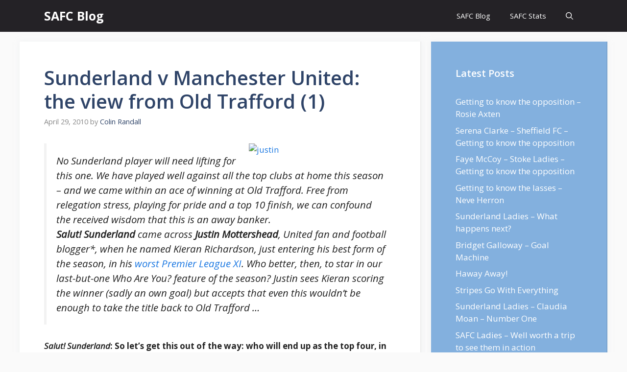

--- FILE ---
content_type: text/html; charset=UTF-8
request_url: https://safc.blog/2010/04/sunderland-v-manchester-united-the-view-from-old-trafford-1/
body_size: 21894
content:
<!DOCTYPE html>
<html lang="en-GB" prefix="og: https://ogp.me/ns#">
<head>
	<meta charset="UTF-8">
		<style>img:is([sizes="auto" i], [sizes^="auto," i]) { contain-intrinsic-size: 3000px 1500px }</style>
	<meta name="viewport" content="width=device-width, initial-scale=1">
<!-- Search Engine Optimization by Rank Math PRO - https://rankmath.com/ -->
<title>Sunderland v Manchester United: the view from Old Trafford (1) - SAFC Blog</title>
<meta name="description" content="Salut! Sunderland: So let&#039;s get this out of the way: who will end up as the top four, in order, and - somewhat easier now than when the question was posed -"/>
<meta name="robots" content="follow, index, max-snippet:-1, max-video-preview:-1, max-image-preview:large"/>
<link rel="canonical" href="https://safc.blog/2010/04/sunderland-v-manchester-united-the-view-from-old-trafford-1/" />
<meta property="og:locale" content="en_GB" />
<meta property="og:type" content="article" />
<meta property="og:title" content="Sunderland v Manchester United: the view from Old Trafford (1) - SAFC Blog" />
<meta property="og:description" content="Salut! Sunderland: So let&#039;s get this out of the way: who will end up as the top four, in order, and - somewhat easier now than when the question was posed -" />
<meta property="og:url" content="https://safc.blog/2010/04/sunderland-v-manchester-united-the-view-from-old-trafford-1/" />
<meta property="og:site_name" content="SAFC Blog" />
<meta property="article:tag" content="Chelsea" />
<meta property="article:tag" content="Kieran Richardson" />
<meta property="article:tag" content="Manchester United" />
<meta property="article:tag" content="SAFC" />
<meta property="article:tag" content="Sunderland" />
<meta property="article:section" content="Content" />
<meta property="og:image" content="https://safc.blog/wp-content/uploads/2020/01/safc-blog-header.jpg" />
<meta property="og:image:secure_url" content="https://safc.blog/wp-content/uploads/2020/01/safc-blog-header.jpg" />
<meta property="og:image:width" content="650" />
<meta property="og:image:height" content="433" />
<meta property="og:image:alt" content="SAFC Blog" />
<meta property="og:image:type" content="image/jpeg" />
<meta property="article:published_time" content="2010-04-29T11:45:10+01:00" />
<meta name="twitter:card" content="summary_large_image" />
<meta name="twitter:title" content="Sunderland v Manchester United: the view from Old Trafford (1) - SAFC Blog" />
<meta name="twitter:description" content="Salut! Sunderland: So let&#039;s get this out of the way: who will end up as the top four, in order, and - somewhat easier now than when the question was posed -" />
<meta name="twitter:image" content="https://safc.blog/wp-content/uploads/2020/01/safc-blog-header.jpg" />
<meta name="twitter:label1" content="Written by" />
<meta name="twitter:data1" content="Colin Randall" />
<meta name="twitter:label2" content="Time to read" />
<meta name="twitter:data2" content="6 minutes" />
<script type="application/ld+json" class="rank-math-schema-pro">{"@context":"https://schema.org","@graph":[{"@type":"Organization","@id":"https://safc.blog/#organization","name":"SAFC Blog","url":"https://safc.blog"},{"@type":"WebSite","@id":"https://safc.blog/#website","url":"https://safc.blog","name":"SAFC Blog","publisher":{"@id":"https://safc.blog/#organization"},"inLanguage":"en-GB"},{"@type":"ImageObject","@id":"http://salutsunderland.FootballUNITED.com/files/2010/04/justin-300x225.jpg","url":"http://salutsunderland.FootballUNITED.com/files/2010/04/justin-300x225.jpg","width":"200","height":"200","inLanguage":"en-GB"},{"@type":"BreadcrumbList","@id":"https://safc.blog/2010/04/sunderland-v-manchester-united-the-view-from-old-trafford-1/#breadcrumb","itemListElement":[{"@type":"ListItem","position":"1","item":{"@id":"https://safc.blog","name":"Home"}},{"@type":"ListItem","position":"2","item":{"@id":"https://safc.blog/content/","name":"Content"}},{"@type":"ListItem","position":"3","item":{"@id":"https://safc.blog/2010/04/sunderland-v-manchester-united-the-view-from-old-trafford-1/","name":"Sunderland v Manchester United: the view from Old Trafford (1)"}}]},{"@type":"WebPage","@id":"https://safc.blog/2010/04/sunderland-v-manchester-united-the-view-from-old-trafford-1/#webpage","url":"https://safc.blog/2010/04/sunderland-v-manchester-united-the-view-from-old-trafford-1/","name":"Sunderland v Manchester United: the view from Old Trafford (1) - SAFC Blog","datePublished":"2010-04-29T11:45:10+01:00","dateModified":"2010-04-29T11:45:10+01:00","isPartOf":{"@id":"https://safc.blog/#website"},"primaryImageOfPage":{"@id":"http://salutsunderland.FootballUNITED.com/files/2010/04/justin-300x225.jpg"},"inLanguage":"en-GB","breadcrumb":{"@id":"https://safc.blog/2010/04/sunderland-v-manchester-united-the-view-from-old-trafford-1/#breadcrumb"}},{"@type":"Person","@id":"https://safc.blog/author/admin/","name":"Colin Randall","url":"https://safc.blog/author/admin/","image":{"@type":"ImageObject","@id":"https://secure.gravatar.com/avatar/3a99c75b663d252f27fe5de6992b561c?s=96&amp;d=mm&amp;r=g","url":"https://secure.gravatar.com/avatar/3a99c75b663d252f27fe5de6992b561c?s=96&amp;d=mm&amp;r=g","caption":"Colin Randall","inLanguage":"en-GB"},"worksFor":{"@id":"https://safc.blog/#organization"}},{"@type":"BlogPosting","headline":"Sunderland v Manchester United: the view from Old Trafford (1) - SAFC Blog","datePublished":"2010-04-29T11:45:10+01:00","dateModified":"2010-04-29T11:45:10+01:00","articleSection":"Content","author":{"@id":"https://safc.blog/author/admin/","name":"Colin Randall"},"publisher":{"@id":"https://safc.blog/#organization"},"description":"Salut! Sunderland: So let&#039;s get this out of the way: who will end up as the top four, in order, and - somewhat easier now than when the question was posed -","name":"Sunderland v Manchester United: the view from Old Trafford (1) - SAFC Blog","@id":"https://safc.blog/2010/04/sunderland-v-manchester-united-the-view-from-old-trafford-1/#richSnippet","isPartOf":{"@id":"https://safc.blog/2010/04/sunderland-v-manchester-united-the-view-from-old-trafford-1/#webpage"},"image":{"@id":"http://salutsunderland.FootballUNITED.com/files/2010/04/justin-300x225.jpg"},"inLanguage":"en-GB","mainEntityOfPage":{"@id":"https://safc.blog/2010/04/sunderland-v-manchester-united-the-view-from-old-trafford-1/#webpage"}}]}</script>
<!-- /Rank Math WordPress SEO plugin -->

<link href='https://fonts.gstatic.com' crossorigin rel='preconnect' />
<link href='https://fonts.googleapis.com' crossorigin rel='preconnect' />
<link rel="alternate" type="application/rss+xml" title="SAFC Blog &raquo; Feed" href="https://safc.blog/feed/" />
<link rel="alternate" type="application/rss+xml" title="SAFC Blog &raquo; Comments Feed" href="https://safc.blog/comments/feed/" />
<link rel="alternate" type="application/rss+xml" title="SAFC Blog &raquo; Sunderland v Manchester United: the view from Old Trafford (1) Comments Feed" href="https://safc.blog/2010/04/sunderland-v-manchester-united-the-view-from-old-trafford-1/feed/" />
<script>
window._wpemojiSettings = {"baseUrl":"https:\/\/s.w.org\/images\/core\/emoji\/15.0.3\/72x72\/","ext":".png","svgUrl":"https:\/\/s.w.org\/images\/core\/emoji\/15.0.3\/svg\/","svgExt":".svg","source":{"concatemoji":"https:\/\/safc.blog\/wp-includes\/js\/wp-emoji-release.min.js?ver=6.7.4"}};
/*! This file is auto-generated */
!function(i,n){var o,s,e;function c(e){try{var t={supportTests:e,timestamp:(new Date).valueOf()};sessionStorage.setItem(o,JSON.stringify(t))}catch(e){}}function p(e,t,n){e.clearRect(0,0,e.canvas.width,e.canvas.height),e.fillText(t,0,0);var t=new Uint32Array(e.getImageData(0,0,e.canvas.width,e.canvas.height).data),r=(e.clearRect(0,0,e.canvas.width,e.canvas.height),e.fillText(n,0,0),new Uint32Array(e.getImageData(0,0,e.canvas.width,e.canvas.height).data));return t.every(function(e,t){return e===r[t]})}function u(e,t,n){switch(t){case"flag":return n(e,"\ud83c\udff3\ufe0f\u200d\u26a7\ufe0f","\ud83c\udff3\ufe0f\u200b\u26a7\ufe0f")?!1:!n(e,"\ud83c\uddfa\ud83c\uddf3","\ud83c\uddfa\u200b\ud83c\uddf3")&&!n(e,"\ud83c\udff4\udb40\udc67\udb40\udc62\udb40\udc65\udb40\udc6e\udb40\udc67\udb40\udc7f","\ud83c\udff4\u200b\udb40\udc67\u200b\udb40\udc62\u200b\udb40\udc65\u200b\udb40\udc6e\u200b\udb40\udc67\u200b\udb40\udc7f");case"emoji":return!n(e,"\ud83d\udc26\u200d\u2b1b","\ud83d\udc26\u200b\u2b1b")}return!1}function f(e,t,n){var r="undefined"!=typeof WorkerGlobalScope&&self instanceof WorkerGlobalScope?new OffscreenCanvas(300,150):i.createElement("canvas"),a=r.getContext("2d",{willReadFrequently:!0}),o=(a.textBaseline="top",a.font="600 32px Arial",{});return e.forEach(function(e){o[e]=t(a,e,n)}),o}function t(e){var t=i.createElement("script");t.src=e,t.defer=!0,i.head.appendChild(t)}"undefined"!=typeof Promise&&(o="wpEmojiSettingsSupports",s=["flag","emoji"],n.supports={everything:!0,everythingExceptFlag:!0},e=new Promise(function(e){i.addEventListener("DOMContentLoaded",e,{once:!0})}),new Promise(function(t){var n=function(){try{var e=JSON.parse(sessionStorage.getItem(o));if("object"==typeof e&&"number"==typeof e.timestamp&&(new Date).valueOf()<e.timestamp+604800&&"object"==typeof e.supportTests)return e.supportTests}catch(e){}return null}();if(!n){if("undefined"!=typeof Worker&&"undefined"!=typeof OffscreenCanvas&&"undefined"!=typeof URL&&URL.createObjectURL&&"undefined"!=typeof Blob)try{var e="postMessage("+f.toString()+"("+[JSON.stringify(s),u.toString(),p.toString()].join(",")+"));",r=new Blob([e],{type:"text/javascript"}),a=new Worker(URL.createObjectURL(r),{name:"wpTestEmojiSupports"});return void(a.onmessage=function(e){c(n=e.data),a.terminate(),t(n)})}catch(e){}c(n=f(s,u,p))}t(n)}).then(function(e){for(var t in e)n.supports[t]=e[t],n.supports.everything=n.supports.everything&&n.supports[t],"flag"!==t&&(n.supports.everythingExceptFlag=n.supports.everythingExceptFlag&&n.supports[t]);n.supports.everythingExceptFlag=n.supports.everythingExceptFlag&&!n.supports.flag,n.DOMReady=!1,n.readyCallback=function(){n.DOMReady=!0}}).then(function(){return e}).then(function(){var e;n.supports.everything||(n.readyCallback(),(e=n.source||{}).concatemoji?t(e.concatemoji):e.wpemoji&&e.twemoji&&(t(e.twemoji),t(e.wpemoji)))}))}((window,document),window._wpemojiSettings);
</script>
<style id='wp-emoji-styles-inline-css'>

	img.wp-smiley, img.emoji {
		display: inline !important;
		border: none !important;
		box-shadow: none !important;
		height: 1em !important;
		width: 1em !important;
		margin: 0 0.07em !important;
		vertical-align: -0.1em !important;
		background: none !important;
		padding: 0 !important;
	}
</style>
<link rel='stylesheet' id='wp-block-library-css' href='https://safc.blog/wp-includes/css/dist/block-library/style.min.css?ver=6.7.4' media='all' />
<style id='classic-theme-styles-inline-css'>
/*! This file is auto-generated */
.wp-block-button__link{color:#fff;background-color:#32373c;border-radius:9999px;box-shadow:none;text-decoration:none;padding:calc(.667em + 2px) calc(1.333em + 2px);font-size:1.125em}.wp-block-file__button{background:#32373c;color:#fff;text-decoration:none}
</style>
<style id='global-styles-inline-css'>
:root{--wp--preset--aspect-ratio--square: 1;--wp--preset--aspect-ratio--4-3: 4/3;--wp--preset--aspect-ratio--3-4: 3/4;--wp--preset--aspect-ratio--3-2: 3/2;--wp--preset--aspect-ratio--2-3: 2/3;--wp--preset--aspect-ratio--16-9: 16/9;--wp--preset--aspect-ratio--9-16: 9/16;--wp--preset--color--black: #000000;--wp--preset--color--cyan-bluish-gray: #abb8c3;--wp--preset--color--white: #ffffff;--wp--preset--color--pale-pink: #f78da7;--wp--preset--color--vivid-red: #cf2e2e;--wp--preset--color--luminous-vivid-orange: #ff6900;--wp--preset--color--luminous-vivid-amber: #fcb900;--wp--preset--color--light-green-cyan: #7bdcb5;--wp--preset--color--vivid-green-cyan: #00d084;--wp--preset--color--pale-cyan-blue: #8ed1fc;--wp--preset--color--vivid-cyan-blue: #0693e3;--wp--preset--color--vivid-purple: #9b51e0;--wp--preset--color--contrast: var(--contrast);--wp--preset--color--contrast-2: var(--contrast-2);--wp--preset--color--contrast-3: var(--contrast-3);--wp--preset--color--base: var(--base);--wp--preset--color--base-2: var(--base-2);--wp--preset--color--base-3: var(--base-3);--wp--preset--color--accent: var(--accent);--wp--preset--color--accent-2: var(--accent-2);--wp--preset--color--accent-hover: var(--accent-hover);--wp--preset--gradient--vivid-cyan-blue-to-vivid-purple: linear-gradient(135deg,rgba(6,147,227,1) 0%,rgb(155,81,224) 100%);--wp--preset--gradient--light-green-cyan-to-vivid-green-cyan: linear-gradient(135deg,rgb(122,220,180) 0%,rgb(0,208,130) 100%);--wp--preset--gradient--luminous-vivid-amber-to-luminous-vivid-orange: linear-gradient(135deg,rgba(252,185,0,1) 0%,rgba(255,105,0,1) 100%);--wp--preset--gradient--luminous-vivid-orange-to-vivid-red: linear-gradient(135deg,rgba(255,105,0,1) 0%,rgb(207,46,46) 100%);--wp--preset--gradient--very-light-gray-to-cyan-bluish-gray: linear-gradient(135deg,rgb(238,238,238) 0%,rgb(169,184,195) 100%);--wp--preset--gradient--cool-to-warm-spectrum: linear-gradient(135deg,rgb(74,234,220) 0%,rgb(151,120,209) 20%,rgb(207,42,186) 40%,rgb(238,44,130) 60%,rgb(251,105,98) 80%,rgb(254,248,76) 100%);--wp--preset--gradient--blush-light-purple: linear-gradient(135deg,rgb(255,206,236) 0%,rgb(152,150,240) 100%);--wp--preset--gradient--blush-bordeaux: linear-gradient(135deg,rgb(254,205,165) 0%,rgb(254,45,45) 50%,rgb(107,0,62) 100%);--wp--preset--gradient--luminous-dusk: linear-gradient(135deg,rgb(255,203,112) 0%,rgb(199,81,192) 50%,rgb(65,88,208) 100%);--wp--preset--gradient--pale-ocean: linear-gradient(135deg,rgb(255,245,203) 0%,rgb(182,227,212) 50%,rgb(51,167,181) 100%);--wp--preset--gradient--electric-grass: linear-gradient(135deg,rgb(202,248,128) 0%,rgb(113,206,126) 100%);--wp--preset--gradient--midnight: linear-gradient(135deg,rgb(2,3,129) 0%,rgb(40,116,252) 100%);--wp--preset--font-size--small: 13px;--wp--preset--font-size--medium: 20px;--wp--preset--font-size--large: 36px;--wp--preset--font-size--x-large: 42px;--wp--preset--spacing--20: 0.44rem;--wp--preset--spacing--30: 0.67rem;--wp--preset--spacing--40: 1rem;--wp--preset--spacing--50: 1.5rem;--wp--preset--spacing--60: 2.25rem;--wp--preset--spacing--70: 3.38rem;--wp--preset--spacing--80: 5.06rem;--wp--preset--shadow--natural: 6px 6px 9px rgba(0, 0, 0, 0.2);--wp--preset--shadow--deep: 12px 12px 50px rgba(0, 0, 0, 0.4);--wp--preset--shadow--sharp: 6px 6px 0px rgba(0, 0, 0, 0.2);--wp--preset--shadow--outlined: 6px 6px 0px -3px rgba(255, 255, 255, 1), 6px 6px rgba(0, 0, 0, 1);--wp--preset--shadow--crisp: 6px 6px 0px rgba(0, 0, 0, 1);}:where(.is-layout-flex){gap: 0.5em;}:where(.is-layout-grid){gap: 0.5em;}body .is-layout-flex{display: flex;}.is-layout-flex{flex-wrap: wrap;align-items: center;}.is-layout-flex > :is(*, div){margin: 0;}body .is-layout-grid{display: grid;}.is-layout-grid > :is(*, div){margin: 0;}:where(.wp-block-columns.is-layout-flex){gap: 2em;}:where(.wp-block-columns.is-layout-grid){gap: 2em;}:where(.wp-block-post-template.is-layout-flex){gap: 1.25em;}:where(.wp-block-post-template.is-layout-grid){gap: 1.25em;}.has-black-color{color: var(--wp--preset--color--black) !important;}.has-cyan-bluish-gray-color{color: var(--wp--preset--color--cyan-bluish-gray) !important;}.has-white-color{color: var(--wp--preset--color--white) !important;}.has-pale-pink-color{color: var(--wp--preset--color--pale-pink) !important;}.has-vivid-red-color{color: var(--wp--preset--color--vivid-red) !important;}.has-luminous-vivid-orange-color{color: var(--wp--preset--color--luminous-vivid-orange) !important;}.has-luminous-vivid-amber-color{color: var(--wp--preset--color--luminous-vivid-amber) !important;}.has-light-green-cyan-color{color: var(--wp--preset--color--light-green-cyan) !important;}.has-vivid-green-cyan-color{color: var(--wp--preset--color--vivid-green-cyan) !important;}.has-pale-cyan-blue-color{color: var(--wp--preset--color--pale-cyan-blue) !important;}.has-vivid-cyan-blue-color{color: var(--wp--preset--color--vivid-cyan-blue) !important;}.has-vivid-purple-color{color: var(--wp--preset--color--vivid-purple) !important;}.has-black-background-color{background-color: var(--wp--preset--color--black) !important;}.has-cyan-bluish-gray-background-color{background-color: var(--wp--preset--color--cyan-bluish-gray) !important;}.has-white-background-color{background-color: var(--wp--preset--color--white) !important;}.has-pale-pink-background-color{background-color: var(--wp--preset--color--pale-pink) !important;}.has-vivid-red-background-color{background-color: var(--wp--preset--color--vivid-red) !important;}.has-luminous-vivid-orange-background-color{background-color: var(--wp--preset--color--luminous-vivid-orange) !important;}.has-luminous-vivid-amber-background-color{background-color: var(--wp--preset--color--luminous-vivid-amber) !important;}.has-light-green-cyan-background-color{background-color: var(--wp--preset--color--light-green-cyan) !important;}.has-vivid-green-cyan-background-color{background-color: var(--wp--preset--color--vivid-green-cyan) !important;}.has-pale-cyan-blue-background-color{background-color: var(--wp--preset--color--pale-cyan-blue) !important;}.has-vivid-cyan-blue-background-color{background-color: var(--wp--preset--color--vivid-cyan-blue) !important;}.has-vivid-purple-background-color{background-color: var(--wp--preset--color--vivid-purple) !important;}.has-black-border-color{border-color: var(--wp--preset--color--black) !important;}.has-cyan-bluish-gray-border-color{border-color: var(--wp--preset--color--cyan-bluish-gray) !important;}.has-white-border-color{border-color: var(--wp--preset--color--white) !important;}.has-pale-pink-border-color{border-color: var(--wp--preset--color--pale-pink) !important;}.has-vivid-red-border-color{border-color: var(--wp--preset--color--vivid-red) !important;}.has-luminous-vivid-orange-border-color{border-color: var(--wp--preset--color--luminous-vivid-orange) !important;}.has-luminous-vivid-amber-border-color{border-color: var(--wp--preset--color--luminous-vivid-amber) !important;}.has-light-green-cyan-border-color{border-color: var(--wp--preset--color--light-green-cyan) !important;}.has-vivid-green-cyan-border-color{border-color: var(--wp--preset--color--vivid-green-cyan) !important;}.has-pale-cyan-blue-border-color{border-color: var(--wp--preset--color--pale-cyan-blue) !important;}.has-vivid-cyan-blue-border-color{border-color: var(--wp--preset--color--vivid-cyan-blue) !important;}.has-vivid-purple-border-color{border-color: var(--wp--preset--color--vivid-purple) !important;}.has-vivid-cyan-blue-to-vivid-purple-gradient-background{background: var(--wp--preset--gradient--vivid-cyan-blue-to-vivid-purple) !important;}.has-light-green-cyan-to-vivid-green-cyan-gradient-background{background: var(--wp--preset--gradient--light-green-cyan-to-vivid-green-cyan) !important;}.has-luminous-vivid-amber-to-luminous-vivid-orange-gradient-background{background: var(--wp--preset--gradient--luminous-vivid-amber-to-luminous-vivid-orange) !important;}.has-luminous-vivid-orange-to-vivid-red-gradient-background{background: var(--wp--preset--gradient--luminous-vivid-orange-to-vivid-red) !important;}.has-very-light-gray-to-cyan-bluish-gray-gradient-background{background: var(--wp--preset--gradient--very-light-gray-to-cyan-bluish-gray) !important;}.has-cool-to-warm-spectrum-gradient-background{background: var(--wp--preset--gradient--cool-to-warm-spectrum) !important;}.has-blush-light-purple-gradient-background{background: var(--wp--preset--gradient--blush-light-purple) !important;}.has-blush-bordeaux-gradient-background{background: var(--wp--preset--gradient--blush-bordeaux) !important;}.has-luminous-dusk-gradient-background{background: var(--wp--preset--gradient--luminous-dusk) !important;}.has-pale-ocean-gradient-background{background: var(--wp--preset--gradient--pale-ocean) !important;}.has-electric-grass-gradient-background{background: var(--wp--preset--gradient--electric-grass) !important;}.has-midnight-gradient-background{background: var(--wp--preset--gradient--midnight) !important;}.has-small-font-size{font-size: var(--wp--preset--font-size--small) !important;}.has-medium-font-size{font-size: var(--wp--preset--font-size--medium) !important;}.has-large-font-size{font-size: var(--wp--preset--font-size--large) !important;}.has-x-large-font-size{font-size: var(--wp--preset--font-size--x-large) !important;}
:where(.wp-block-post-template.is-layout-flex){gap: 1.25em;}:where(.wp-block-post-template.is-layout-grid){gap: 1.25em;}
:where(.wp-block-columns.is-layout-flex){gap: 2em;}:where(.wp-block-columns.is-layout-grid){gap: 2em;}
:root :where(.wp-block-pullquote){font-size: 1.5em;line-height: 1.6;}
</style>
<link rel='stylesheet' id='cresta-posts-box-style-css' href='https://safc.blog/wp-content/plugins/cresta-posts-box/css/cresta-posts-box-style.min.css?ver=1.3.6' media='all' />
<link rel='stylesheet' id='toc-screen-css' href='https://safc.blog/wp-content/plugins/table-of-contents-plus/screen.min.css?ver=2411.1' media='all' />
<link rel='stylesheet' id='generate-comments-css' href='https://safc.blog/wp-content/themes/generatepress/assets/css/components/comments.min.css?ver=3.2.2' media='all' />
<link rel='stylesheet' id='generate-style-css' href='https://safc.blog/wp-content/themes/generatepress/assets/css/main.min.css?ver=3.2.2' media='all' />
<style id='generate-style-inline-css'>
body{background-color:var(--base);color:var(--contrast);}a{color:#1b78e2;}a:hover, a:focus, a:active{color:var(--accent-hover);}.wp-block-group__inner-container{max-width:1200px;margin-left:auto;margin-right:auto;}.navigation-search{position:absolute;left:-99999px;pointer-events:none;visibility:hidden;z-index:20;width:100%;top:0;transition:opacity 100ms ease-in-out;opacity:0;}.navigation-search.nav-search-active{left:0;right:0;pointer-events:auto;visibility:visible;opacity:1;}.navigation-search input[type="search"]{outline:0;border:0;vertical-align:bottom;line-height:1;opacity:0.9;width:100%;z-index:20;border-radius:0;-webkit-appearance:none;height:60px;}.navigation-search input::-ms-clear{display:none;width:0;height:0;}.navigation-search input::-ms-reveal{display:none;width:0;height:0;}.navigation-search input::-webkit-search-decoration, .navigation-search input::-webkit-search-cancel-button, .navigation-search input::-webkit-search-results-button, .navigation-search input::-webkit-search-results-decoration{display:none;}.gen-sidebar-nav .navigation-search{top:auto;bottom:0;}:root{--contrast:#212121;--contrast-2:#2f4468;--contrast-3:#878787;--base:#fafafa;--base-2:#f7f8f9;--base-3:#ffffff;--accent:#242226;--accent-2:#1b78e2;--accent-hover:#35343a;}.has-contrast-color{color:var(--contrast);}.has-contrast-background-color{background-color:var(--contrast);}.has-contrast-2-color{color:var(--contrast-2);}.has-contrast-2-background-color{background-color:var(--contrast-2);}.has-contrast-3-color{color:var(--contrast-3);}.has-contrast-3-background-color{background-color:var(--contrast-3);}.has-base-color{color:var(--base);}.has-base-background-color{background-color:var(--base);}.has-base-2-color{color:var(--base-2);}.has-base-2-background-color{background-color:var(--base-2);}.has-base-3-color{color:var(--base-3);}.has-base-3-background-color{background-color:var(--base-3);}.has-accent-color{color:var(--accent);}.has-accent-background-color{background-color:var(--accent);}.has-accent-2-color{color:var(--accent-2);}.has-accent-2-background-color{background-color:var(--accent-2);}.has-accent-hover-color{color:var(--accent-hover);}.has-accent-hover-background-color{background-color:var(--accent-hover);}body, button, input, select, textarea{font-family:Open Sans, sans-serif;font-size:17px;}.main-title{font-size:25px;}.widget-title{font-weight:600;}button:not(.menu-toggle),html input[type="button"],input[type="reset"],input[type="submit"],.button,.wp-block-button .wp-block-button__link{font-size:15px;}h1{font-weight:600;font-size:40px;}h2{font-weight:600;font-size:30px;}h3{font-size:20px;}.top-bar{background-color:#636363;color:#ffffff;}.top-bar a{color:#ffffff;}.top-bar a:hover{color:#303030;}.site-header{background-color:#ffffff;color:#3a3a3a;}.site-header a{color:#3a3a3a;}.main-title a,.main-title a:hover{color:#ffffff;}.site-description{color:#757575;}.main-navigation,.main-navigation ul ul{background-color:var(--accent);}.main-navigation .main-nav ul li a, .main-navigation .menu-toggle, .main-navigation .menu-bar-items{color:var(--base-3);}.main-navigation .main-nav ul li:not([class*="current-menu-"]):hover > a, .main-navigation .main-nav ul li:not([class*="current-menu-"]):focus > a, .main-navigation .main-nav ul li.sfHover:not([class*="current-menu-"]) > a, .main-navigation .menu-bar-item:hover > a, .main-navigation .menu-bar-item.sfHover > a{color:var(--base-3);background-color:var(--accent-hover);}button.menu-toggle:hover,button.menu-toggle:focus{color:var(--base-3);}.main-navigation .main-nav ul li[class*="current-menu-"] > a{color:var(--base-3);background-color:var(--accent-hover);}.navigation-search input[type="search"],.navigation-search input[type="search"]:active, .navigation-search input[type="search"]:focus, .main-navigation .main-nav ul li.search-item.active > a, .main-navigation .menu-bar-items .search-item.active > a{color:var(--base-3);background-color:var(--accent-hover);}.separate-containers .inside-article, .separate-containers .comments-area, .separate-containers .page-header, .one-container .container, .separate-containers .paging-navigation, .inside-page-header{background-color:var(--base-3);}.inside-article a,.paging-navigation a,.comments-area a,.page-header a{color:var(--accent-2);}.inside-article a:hover,.paging-navigation a:hover,.comments-area a:hover,.page-header a:hover{color:var(--accent-hover);}.entry-title a{color:var(--contrast-2);}.entry-title a:hover{color:var(--accent-hover);}.entry-meta{color:var(--contrast-3);}.entry-meta a{color:var(--contrast-2);}.entry-meta a:hover{color:var(--accent-hover);}h1{color:var(--contrast-2);}h2{color:var(--contrast-2);}h3{color:var(--contrast-2);}.sidebar .widget{background-color:#ffffff;}.sidebar .widget a{color:var(--accent-2);}.sidebar .widget a:hover{color:var(--accent-hover);}.sidebar .widget .widget-title{color:#000000;}.footer-widgets{color:var(--base-3);background-color:var(--contrast-2);}.footer-widgets a{color:var(--base-3);}.footer-widgets a:hover{color:var(--base-3);}.footer-widgets .widget-title{color:var(--base-2);}.site-info{color:var(--contrast-2);}.site-info a{color:var(--contrast-2);}.site-info a:hover{color:var(--accent-hover);}.footer-bar .widget_nav_menu .current-menu-item a{color:var(--accent-hover);}input[type="text"],input[type="email"],input[type="url"],input[type="password"],input[type="search"],input[type="tel"],input[type="number"],textarea,select{color:var(--contrast);background-color:#fafafa;border-color:var(--contrast);}input[type="text"]:focus,input[type="email"]:focus,input[type="url"]:focus,input[type="password"]:focus,input[type="search"]:focus,input[type="tel"]:focus,input[type="number"]:focus,textarea:focus,select:focus{color:var(--contrast-3);background-color:#ffffff;border-color:var(--contrast-3);}button,html input[type="button"],input[type="reset"],input[type="submit"],a.button,a.wp-block-button__link:not(.has-background){color:#ffffff;background-color:var(--accent);}button:hover,html input[type="button"]:hover,input[type="reset"]:hover,input[type="submit"]:hover,a.button:hover,button:focus,html input[type="button"]:focus,input[type="reset"]:focus,input[type="submit"]:focus,a.button:focus,a.wp-block-button__link:not(.has-background):active,a.wp-block-button__link:not(.has-background):focus,a.wp-block-button__link:not(.has-background):hover{color:#ffffff;background-color:var(--accent-hover);}a.generate-back-to-top{background-color:rgba( 0,0,0,0.4 );color:#ffffff;}a.generate-back-to-top:hover,a.generate-back-to-top:focus{background-color:rgba( 0,0,0,0.6 );color:#ffffff;}@media (max-width: 768px){.main-navigation .menu-bar-item:hover > a, .main-navigation .menu-bar-item.sfHover > a{background:none;color:var(--base-3);}}.inside-top-bar{padding:10px;}.inside-header{padding:40px;}.nav-below-header .main-navigation .inside-navigation.grid-container, .nav-above-header .main-navigation .inside-navigation.grid-container{padding:0px 20px 0px 20px;}.separate-containers .inside-article, .separate-containers .comments-area, .separate-containers .page-header, .separate-containers .paging-navigation, .one-container .site-content, .inside-page-header{padding:50px;}.site-main .wp-block-group__inner-container{padding:50px;}.separate-containers .paging-navigation{padding-top:20px;padding-bottom:20px;}.entry-content .alignwide, body:not(.no-sidebar) .entry-content .alignfull{margin-left:-50px;width:calc(100% + 100px);max-width:calc(100% + 100px);}.one-container.right-sidebar .site-main,.one-container.both-right .site-main{margin-right:50px;}.one-container.left-sidebar .site-main,.one-container.both-left .site-main{margin-left:50px;}.one-container.both-sidebars .site-main{margin:0px 50px 0px 50px;}.one-container.archive .post:not(:last-child):not(.is-loop-template-item), .one-container.blog .post:not(:last-child):not(.is-loop-template-item){padding-bottom:50px;}.main-navigation .main-nav ul li a,.menu-toggle,.main-navigation .menu-bar-item > a{line-height:65px;}.navigation-search input[type="search"]{height:65px;}.rtl .menu-item-has-children .dropdown-menu-toggle{padding-left:20px;}.rtl .main-navigation .main-nav ul li.menu-item-has-children > a{padding-right:20px;}.widget-area .widget{padding:50px;}.inside-site-info{padding:20px;}@media (max-width:768px){.separate-containers .inside-article, .separate-containers .comments-area, .separate-containers .page-header, .separate-containers .paging-navigation, .one-container .site-content, .inside-page-header{padding:30px;}.site-main .wp-block-group__inner-container{padding:30px;}.inside-site-info{padding-right:10px;padding-left:10px;}.entry-content .alignwide, body:not(.no-sidebar) .entry-content .alignfull{margin-left:-30px;width:calc(100% + 60px);max-width:calc(100% + 60px);}.one-container .site-main .paging-navigation{margin-bottom:20px;}}/* End cached CSS */.is-right-sidebar{width:30%;}.is-left-sidebar{width:25%;}.site-content .content-area{width:70%;}@media (max-width: 768px){.main-navigation .menu-toggle,.sidebar-nav-mobile:not(#sticky-placeholder){display:block;}.main-navigation ul,.gen-sidebar-nav,.main-navigation:not(.slideout-navigation):not(.toggled) .main-nav > ul,.has-inline-mobile-toggle #site-navigation .inside-navigation > *:not(.navigation-search):not(.main-nav){display:none;}.nav-align-right .inside-navigation,.nav-align-center .inside-navigation{justify-content:space-between;}}
.main-navigation .main-nav ul li a,.menu-toggle,.main-navigation .menu-bar-item > a{transition: line-height 300ms ease}.main-navigation.toggled .main-nav > ul{background-color: var(--accent)}.sticky-enabled .gen-sidebar-nav.is_stuck .main-navigation {margin-bottom: 0px;}.sticky-enabled .gen-sidebar-nav.is_stuck {z-index: 500;}.sticky-enabled .main-navigation.is_stuck {box-shadow: 0 2px 2px -2px rgba(0, 0, 0, .2);}.navigation-stick:not(.gen-sidebar-nav) {left: 0;right: 0;width: 100% !important;}.nav-float-right .navigation-stick {width: 100% !important;left: 0;}.nav-float-right .navigation-stick .navigation-branding {margin-right: auto;}.main-navigation.has-sticky-branding:not(.grid-container) .inside-navigation:not(.grid-container) .navigation-branding{margin-left: 10px;}
</style>
<link rel='stylesheet' id='generate-google-fonts-css' href='https://fonts.googleapis.com/css?family=Open+Sans%3A300%2Cregular%2Citalic%2C600%2C700&#038;display=auto&#038;ver=3.2.2' media='all' />
<link rel='stylesheet' id='generate-navigation-branding-css' href='https://safc.blog/wp-content/plugins/gp-premium/menu-plus/functions/css/navigation-branding-flex.min.css?ver=2.2.1' media='all' />
<style id='generate-navigation-branding-inline-css'>
.main-navigation.has-branding .inside-navigation.grid-container, .main-navigation.has-branding.grid-container .inside-navigation:not(.grid-container){padding:0px 50px 0px 50px;}.main-navigation.has-branding:not(.grid-container) .inside-navigation:not(.grid-container) .navigation-branding{margin-left:10px;}.navigation-branding img, .site-logo.mobile-header-logo img{height:65px;width:auto;}.navigation-branding .main-title{line-height:65px;}@media (max-width: 768px){.main-navigation.has-branding.nav-align-center .menu-bar-items, .main-navigation.has-sticky-branding.navigation-stick.nav-align-center .menu-bar-items{margin-left:auto;}.navigation-branding{margin-right:auto;margin-left:10px;}.navigation-branding .main-title, .mobile-header-navigation .site-logo{margin-left:10px;}.main-navigation.has-branding .inside-navigation.grid-container{padding:0px;}}
</style>
<script src="https://safc.blog/wp-includes/js/jquery/jquery.min.js?ver=3.7.1" id="jquery-core-js"></script>
<script src="https://safc.blog/wp-includes/js/jquery/jquery-migrate.min.js?ver=3.4.1" id="jquery-migrate-js"></script>
<link rel="https://api.w.org/" href="https://safc.blog/wp-json/" /><link rel="alternate" title="JSON" type="application/json" href="https://safc.blog/wp-json/wp/v2/posts/9445" /><link rel="EditURI" type="application/rsd+xml" title="RSD" href="https://safc.blog/xmlrpc.php?rsd" />
<meta name="generator" content="WordPress 6.7.4" />
<link rel='shortlink' href='https://safc.blog/?p=9445' />
<link rel="alternate" title="oEmbed (JSON)" type="application/json+oembed" href="https://safc.blog/wp-json/oembed/1.0/embed?url=https%3A%2F%2Fsafc.blog%2F2010%2F04%2Fsunderland-v-manchester-united-the-view-from-old-trafford-1%2F" />
<link rel="alternate" title="oEmbed (XML)" type="text/xml+oembed" href="https://safc.blog/wp-json/oembed/1.0/embed?url=https%3A%2F%2Fsafc.blog%2F2010%2F04%2Fsunderland-v-manchester-united-the-view-from-old-trafford-1%2F&#038;format=xml" />
<style id='cresta-posts-box-inline-css'>
				.crestaBoxImage {height: 80px; }
				.crestaBoxImage img {width: 80px; }
				
				.crestaPostsBox.show {box-shadow: 0 0 3px rgba(0, 0, 0, 0.2);}
				
				.crestaPostsBox { width: 380px; right: -380px; bottom: 10%; z-index: 99; font-size: 13px; line-height: 20px; transition: right .5s ease-in-out; }
				.crestaPostsBox.show {right: 0px;}
				@media all and (max-width: 767px) {
					.crestaPostsBox {right: -100%;}
					.crestaPostsBox.show {right: 0px;}
				}
			</style><link rel="icon" href="https://safc.blog/wp-content/uploads/2011/12/cropped-sol-gates-32x32.jpg" sizes="32x32" />
<link rel="icon" href="https://safc.blog/wp-content/uploads/2011/12/cropped-sol-gates-192x192.jpg" sizes="192x192" />
<link rel="apple-touch-icon" href="https://safc.blog/wp-content/uploads/2011/12/cropped-sol-gates-180x180.jpg" />
<meta name="msapplication-TileImage" content="https://safc.blog/wp-content/uploads/2011/12/cropped-sol-gates-270x270.jpg" />
		<style id="wp-custom-css">
			/* GeneratePress Site CSS */ .inside-article,
.sidebar .widget,
.comments-area {
	border-right: 2px solid rgba(0, 0, 0, 0.07);
	border-bottom: 2px solid rgba(0, 0, 0, 0.07);
	box-shadow: 0 0 10px rgba(232, 234, 237, 0.5);
}

/* Featured widget */
.sidebar .widget:first-child,
.sidebar .widget:first-child .widget-title{
	background-color: #83b0de;
	color: #fff;
}
.sidebar .widget:first-child a,
.sidebar .widget:first-child a:hover {
	color: #fff;
}

.separate-containers .page-header {
	background: transparent;
	padding-top: 20px;
	padding-bottom: 20px;
}

.page-header h1 {
	font-size: 1.5em;
}

.button, .wp-block-button .wp-block-button__link {
	padding: 15px 25px;
}

@media (max-width: 768px) {
	.post-image img {
		max-width: 100%;
	}
} /* End GeneratePress Site CSS */		</style>
		</head>

<body data-rsssl=1 class="post-template-default single single-post postid-9445 single-format-standard wp-embed-responsive post-image-above-header post-image-aligned-center sticky-menu-no-transition sticky-enabled both-sticky-menu right-sidebar nav-below-header separate-containers nav-search-enabled header-aligned-left dropdown-hover" itemtype="https://schema.org/Blog" itemscope>
	<a class="screen-reader-text skip-link" href="#content" title="Skip to content">Skip to content</a>		<nav class="auto-hide-sticky has-branding main-navigation nav-align-right has-menu-bar-items sub-menu-right" id="site-navigation" aria-label="Primary"  itemtype="https://schema.org/SiteNavigationElement" itemscope>
			<div class="inside-navigation grid-container">
				<div class="navigation-branding"><p class="main-title" itemprop="headline">
					<a href="https://safc.blog/" rel="home">
						SAFC Blog
					</a>
				</p></div><form method="get" class="search-form navigation-search" action="https://safc.blog/">
					<input type="search" class="search-field" value="" name="s" title="Search" />
				</form>				<button class="menu-toggle" aria-controls="primary-menu" aria-expanded="false">
					<span class="gp-icon icon-menu-bars"><svg viewBox="0 0 512 512" aria-hidden="true" xmlns="http://www.w3.org/2000/svg" width="1em" height="1em"><path d="M0 96c0-13.255 10.745-24 24-24h464c13.255 0 24 10.745 24 24s-10.745 24-24 24H24c-13.255 0-24-10.745-24-24zm0 160c0-13.255 10.745-24 24-24h464c13.255 0 24 10.745 24 24s-10.745 24-24 24H24c-13.255 0-24-10.745-24-24zm0 160c0-13.255 10.745-24 24-24h464c13.255 0 24 10.745 24 24s-10.745 24-24 24H24c-13.255 0-24-10.745-24-24z" /></svg><svg viewBox="0 0 512 512" aria-hidden="true" xmlns="http://www.w3.org/2000/svg" width="1em" height="1em"><path d="M71.029 71.029c9.373-9.372 24.569-9.372 33.942 0L256 222.059l151.029-151.03c9.373-9.372 24.569-9.372 33.942 0 9.372 9.373 9.372 24.569 0 33.942L289.941 256l151.03 151.029c9.372 9.373 9.372 24.569 0 33.942-9.373 9.372-24.569 9.372-33.942 0L256 289.941l-151.029 151.03c-9.373 9.372-24.569 9.372-33.942 0-9.372-9.373-9.372-24.569 0-33.942L222.059 256 71.029 104.971c-9.372-9.373-9.372-24.569 0-33.942z" /></svg></span><span class="mobile-menu">Menu</span>				</button>
				<div id="primary-menu" class="main-nav"><ul id="menu-primary-menu" class=" menu sf-menu"><li id="menu-item-27130" class="menu-item menu-item-type-custom menu-item-object-custom menu-item-home menu-item-27130"><a href="https://safc.blog/">SAFC Blog</a></li>
<li id="menu-item-456714" class="menu-item menu-item-type-custom menu-item-object-custom menu-item-456714"><a href="https://stats.safc.blog">SAFC Stats</a></li>
</ul></div><div class="menu-bar-items"><span class="menu-bar-item search-item"><a aria-label="Open Search Bar" href="#"><span class="gp-icon icon-search"><svg viewBox="0 0 512 512" aria-hidden="true" xmlns="http://www.w3.org/2000/svg" width="1em" height="1em"><path fill-rule="evenodd" clip-rule="evenodd" d="M208 48c-88.366 0-160 71.634-160 160s71.634 160 160 160 160-71.634 160-160S296.366 48 208 48zM0 208C0 93.125 93.125 0 208 0s208 93.125 208 208c0 48.741-16.765 93.566-44.843 129.024l133.826 134.018c9.366 9.379 9.355 24.575-.025 33.941-9.379 9.366-24.575 9.355-33.941-.025L337.238 370.987C301.747 399.167 256.839 416 208 416 93.125 416 0 322.875 0 208z" /></svg><svg viewBox="0 0 512 512" aria-hidden="true" xmlns="http://www.w3.org/2000/svg" width="1em" height="1em"><path d="M71.029 71.029c9.373-9.372 24.569-9.372 33.942 0L256 222.059l151.029-151.03c9.373-9.372 24.569-9.372 33.942 0 9.372 9.373 9.372 24.569 0 33.942L289.941 256l151.03 151.029c9.372 9.373 9.372 24.569 0 33.942-9.373 9.372-24.569 9.372-33.942 0L256 289.941l-151.029 151.03c-9.373 9.372-24.569 9.372-33.942 0-9.372-9.373-9.372-24.569 0-33.942L222.059 256 71.029 104.971c-9.372-9.373-9.372-24.569 0-33.942z" /></svg></span></a></span></div>			</div>
		</nav>
		
	<div class="site grid-container container hfeed" id="page">
				<div class="site-content" id="content">
			
	<div class="content-area" id="primary">
		<main class="site-main" id="main">
			
<article id="post-9445" class="post-9445 post type-post status-publish format-standard hentry category-content tag-chelsea tag-kieran-richardson tag-manchester-united tag-safc tag-sunderland" itemtype="https://schema.org/CreativeWork" itemscope>
	<div class="inside-article">
					<header class="entry-header" aria-label="Content">
				<h1 class="entry-title" itemprop="headline">Sunderland v Manchester United: the view from Old Trafford (1)</h1>		<div class="entry-meta">
			<span class="posted-on"><time class="entry-date published" datetime="2010-04-29T11:45:10+01:00" itemprop="datePublished">April 29, 2010</time></span> <span class="byline">by <span class="author vcard" itemprop="author" itemtype="https://schema.org/Person" itemscope><a class="url fn n" href="https://safc.blog/author/admin/" title="View all posts by Colin Randall" rel="author" itemprop="url"><span class="author-name" itemprop="name">Colin Randall</span></a></span></span> 		</div>
					</header>
			
		<div class="entry-content" itemprop="text">
			<p><a href="http://salutsunderland.FootballUNITED.com/?attachment_id=9436" rel="attachment wp-att-9436 noopener" target="_blank"><img fetchpriority="high" decoding="async" src="https://salutsunderland.FootballUNITED.com/files/2010/04/justin-300x225.jpg" alt="justin" title="justin" width="300" height="225" class="alignright size-medium wp-image-9436" /></a></p>
<blockquote><p><em>No Sunderland player will need lifting for this one. We have played well against all the top clubs at home this season &#8211; and we came within an ace of winning at Old Trafford. Free from relegation stress, playing for pride and a top 10 finish, we can confound the received wisdom that this is an away banker.<br />
<strong>Salut! Sunderland</strong> came across<strong> Justin Mottershead</strong>, United fan and football blogger*, when he named Kieran Richardson, just entering his best form of the season, in his <a href="http://salutsunderland.FootballUNITED.com/2010/04/premier-league-duds-or-a-dud-list/" target="_blank" rel="noopener">worst Premier League XI</a>. Who better, then, to star in our last-but-one Who Are You? feature of the season? Justin sees Kieran scoring the winner (sadly an own goal) but accepts that even this wouldn&#8217;t be enough to take the title back to Old Trafford &#8230;</em></p></blockquote>
<p><strong><em>Salut! Sunderland</em>: So let&#8217;s get this out of the way: who will end up as the top four, in order, and &#8211; somewhat easier now than when the question was posed &#8211; bottom three?</strong></p>
<blockquote><p>
Chelsea, United, Arsenal and Spurs.  Pompey, Burnley and Hull.</p>
<p>Chelsea will win then title because Liverpool reserves will lie down and die, like Benitez and everyone else associated with the club wants them to. Spurs will get fourth just so Kia Joorbachian can sell Tevez to someone else in Europe and wipe the smile off the bitter blues faces.  </p></blockquote>
<p> <span id="more-9445"></span><br />
<strong>What did you make of Sunderland fans&#8217; rection to your inclusion of Kieran Richardson in your worst PL XI? Did other selections cause anger elsewhere?</strong></p>
<blockquote><p>Ha ha! I was genuinely touched by the outpouring of support for Lord Snooty. To be honest he was the only one who got more than one or two comments claiming I’d got it wrong. A couple of Hull fans pointed out that Craig Fagan had been used more as a winger than a striker- as I named him &#8211; but other than that it was more a case of you should have included Jason Scotland or whoever.</p></blockquote>
<p><strong>It&#8217;s been a pretty close title race and now you come to the Stadium of Light. Confident you can turn us over?</strong></p>
<blockquote><p>Without Rooney, I’m not confident we can beat anyone, especially away from OT. We’re a Europa League side without him, I’ve been saying that for a while now. I don’t think it’ll matter anyway because let’s face it, Chelsea will win at Anfield, without Torres Liverpool aren’t even a top ten side. </p></blockquote>
<p><strong>The cynic would say a plague on both your houses (Chelsea and Manchester United), equally arrogant and more brands than proper football clubs. Tell <strong>Salut! Sunderland</strong> why that&#8217;s grossly unfair &#8211; in United&#8217;s case at least, we assume.</strong></p>
<blockquote><p>This may need editing down ‘cos I can feel a rant coming on. To compare a club like United with all our history- The Busby Babes, Munich, 1968, record-breaking attendances even when we were in Division 2, etc &#8211; with Chelski is more than grossly unfair its an egregious, erroneous example of an embellishment of the facts – I love words beginning with E. United have always had a large number of loyal fans, even when we went 26 years without the title, got relegated and were nowhere near Liverpool in terms of success, we still got the crowds. Now we’ve had almost 20 years of dominance there are a lot of bandwagon jumpers, I’ll admit, but that shouldn’t detract from the fact that we’ve still got a large number of the most loyal fans in the country. Look at the Green and Gold campaign or the efforts of the Red Knights would you get that at Stamford Bridge? I think not. There’s a lot of nonsense around United, with some of the merchandise etc, but we’ll always be one of the biggest and best supported clubs in the world, no matter how many Ryan Giggs Pregnancy tests or whatever the club sell. As for Chelsea, in 1993 they were battling relegation and struggling to get 30,000 fans through the gate, for Mourinho’s last game in charge they got 20- odd thousand- for a Champions&#8217; League game- that would never happen at OT. Regardless of the money they’ll always be well behind United in almost every way. Not sure what you mean about ‘proper football clubs’ even Chelsea are a ‘proper football club’ regardless of how much money they have. But in terms of arrogance they’re streets ahead.
 </p></blockquote>
<p><strong><br />
I believe you&#8217;re from Manchester but you see United shirts, much more still than in the case of any other British team (though Arsenal, Chelsea and Liverpool have their moments) wherever you go in the world. Does this bother you in any way or are you pleased with the global reach? </strong></p>
<blockquote><p>
Yeah, I am from Manchester and I recently wrote an article admitting that over the last few years my attitude has changed towards ‘out-of-towners’. Although I used to get really annoyed at United fans who had even a Lancashire accent, I’ve now come to realise that its’ our global support which makes us what we are. The only thing that bothers me is the way everyone from outside Manchester assumes all Mancunians support City- as if! </p></blockquote>
<p> <strong><br />
Will you be at our match? What will be the score?</strong></p>
<blockquote><p>
Unfortunately, I wont be, its my final week at uni plus living in London means its hard enough getting to home matches at the moment but trips to the North East are almost out of the question.</p>
<p>The score will be 1-0 to United- Richardson to prove me right by grabbing a last-minute own goal!  </p></blockquote>
<p> <strong><br />
And since you&#8217;re studying journalism, what is the question we should have asked but didn&#8217;t ? </strong></p>
<blockquote><p>
Even though I mentioned the whole Glazer, Red Knight issue, you didn’t ask me about it, which means you’re either very good or slightly incompetent – I’m not sure which (<em>I am &#8211; ed</em>).</p></blockquote>
<p><strong><br />
TO BE CONTINUED: Part two &#8211; what Justin really thinks of Citeh, David Bellion and football cheats &#8211; will appear tomorrow (Friday).<br />
</strong></p>
<blockquote><p>
<em><br />
 <strong><br />
 Justin Mottershead on  Justin Mottershead:</strong></p>
<p>I’m just like any other football fan really whose ever watched a TV report or read a newspaper and thought: “I could do a better job than that.” Unlike some of my mates, I decided to try and make a go if it. Living in London these past few years has made me realise that the north is not as bad as I once thought.</p>
<p>As for my site, <a href="http://justinmottershead.wordpress.com/" target="_blank" rel="noopener">Name on the Trophy</a>, well it’s ticking over nicely. It’s mainly about United of course, but not exclusively its merely my random observations or thoughts on certain footballing matters- most of which happens to centre around what’s happening at OT.  A few people have offered me a bit of work because of it –unlike you who merely threatened me into this interview!- regardless of that I’m just happy to annoy people with it from time to time. As long as I keep criticising Sunderland players I should be alright on that front.</p>
<p>The first thing to do professionally is to graduate as it took me ten years to get to uni’ so I’ll be gutted if I f*ck it up in my final two weeks. Then it’s to try and get paid for watching football, that’s the plan, I’m not too bothered about the amount of money, I just want to do a job I Iove- or at least don’t hate. Hopefully soon you’ll see me interviewing Sir Alex as he celebrates his fifth title in a row, or maybe Solskjaer as he talks about winning the treble with United- as manager.</em></p></blockquote>
<div class="cresta-box-class"></div>		</div>

				<footer class="entry-meta" aria-label="Entry meta">
			<span class="cat-links"><span class="gp-icon icon-categories"><svg viewBox="0 0 512 512" aria-hidden="true" xmlns="http://www.w3.org/2000/svg" width="1em" height="1em"><path d="M0 112c0-26.51 21.49-48 48-48h110.014a48 48 0 0143.592 27.907l12.349 26.791A16 16 0 00228.486 128H464c26.51 0 48 21.49 48 48v224c0 26.51-21.49 48-48 48H48c-26.51 0-48-21.49-48-48V112z" /></svg></span><span class="screen-reader-text">Categories </span><a href="https://safc.blog/content/" rel="category tag">Content</a></span> <span class="tags-links"><span class="gp-icon icon-tags"><svg viewBox="0 0 512 512" aria-hidden="true" xmlns="http://www.w3.org/2000/svg" width="1em" height="1em"><path d="M20 39.5c-8.836 0-16 7.163-16 16v176c0 4.243 1.686 8.313 4.687 11.314l224 224c6.248 6.248 16.378 6.248 22.626 0l176-176c6.244-6.244 6.25-16.364.013-22.615l-223.5-224A15.999 15.999 0 00196.5 39.5H20zm56 96c0-13.255 10.745-24 24-24s24 10.745 24 24-10.745 24-24 24-24-10.745-24-24z"/><path d="M259.515 43.015c4.686-4.687 12.284-4.687 16.97 0l228 228c4.686 4.686 4.686 12.284 0 16.97l-180 180c-4.686 4.687-12.284 4.687-16.97 0-4.686-4.686-4.686-12.284 0-16.97L479.029 279.5 259.515 59.985c-4.686-4.686-4.686-12.284 0-16.97z" /></svg></span><span class="screen-reader-text">Tags </span><a href="https://safc.blog/tag/chelsea/" rel="tag">Chelsea</a>, <a href="https://safc.blog/tag/kieran-richardson/" rel="tag">Kieran Richardson</a>, <a href="https://safc.blog/tag/manchester-united/" rel="tag">Manchester United</a>, <a href="https://safc.blog/tag/safc/" rel="tag">SAFC</a>, <a href="https://safc.blog/tag/sunderland/" rel="tag">Sunderland</a></span> 		<nav id="nav-below" class="post-navigation" aria-label="Posts">
			<div class="nav-previous"><span class="gp-icon icon-arrow-left"><svg viewBox="0 0 192 512" aria-hidden="true" xmlns="http://www.w3.org/2000/svg" width="1em" height="1em" fill-rule="evenodd" clip-rule="evenodd" stroke-linejoin="round" stroke-miterlimit="1.414"><path d="M178.425 138.212c0 2.265-1.133 4.813-2.832 6.512L64.276 256.001l111.317 111.277c1.7 1.7 2.832 4.247 2.832 6.513 0 2.265-1.133 4.813-2.832 6.512L161.43 394.46c-1.7 1.7-4.249 2.832-6.514 2.832-2.266 0-4.816-1.133-6.515-2.832L16.407 262.514c-1.699-1.7-2.832-4.248-2.832-6.513 0-2.265 1.133-4.813 2.832-6.512l131.994-131.947c1.7-1.699 4.249-2.831 6.515-2.831 2.265 0 4.815 1.132 6.514 2.831l14.163 14.157c1.7 1.7 2.832 3.965 2.832 6.513z" fill-rule="nonzero" /></svg></span><span class="prev"><a href="https://safc.blog/2010/04/soapbox-walkover-for-manchesters-reds-dont-think-so/" rel="prev">Soapbox: a walkover for Manchester&#8217;s Reds? Don&#8217;t think so</a></span></div><div class="nav-next"><span class="gp-icon icon-arrow-right"><svg viewBox="0 0 192 512" aria-hidden="true" xmlns="http://www.w3.org/2000/svg" width="1em" height="1em" fill-rule="evenodd" clip-rule="evenodd" stroke-linejoin="round" stroke-miterlimit="1.414"><path d="M178.425 256.001c0 2.266-1.133 4.815-2.832 6.515L43.599 394.509c-1.7 1.7-4.248 2.833-6.514 2.833s-4.816-1.133-6.515-2.833l-14.163-14.162c-1.699-1.7-2.832-3.966-2.832-6.515 0-2.266 1.133-4.815 2.832-6.515l111.317-111.316L16.407 144.685c-1.699-1.7-2.832-4.249-2.832-6.515s1.133-4.815 2.832-6.515l14.163-14.162c1.7-1.7 4.249-2.833 6.515-2.833s4.815 1.133 6.514 2.833l131.994 131.993c1.7 1.7 2.832 4.249 2.832 6.515z" fill-rule="nonzero" /></svg></span><span class="next"><a href="https://safc.blog/2010/04/on-target-again-darren-bent-honoured/" rel="next">On target again: Darren Bent honoured</a></span></div>		</nav>
				</footer>
			</div>
</article>

			<div class="comments-area">
				<div id="comments">

	<h3 class="comments-title">1 thought on &ldquo;Sunderland v Manchester United: the view from Old Trafford (1)&rdquo;</h3>
		<ol class="comment-list">
			
		<li id="comment-2166" class="pingback even thread-even depth-1">
			<div class="comment-body">
				Pingback: <a href="http://salutsunderland.FootballUNITED.com/2010/04/who-are-you-were-manchester-united-3/" class="url" rel="ugc external nofollow">Who are you? We&#8217;re Manchester United | Salut! Sunderland</a> 			</div>

		</li><!-- #comment-## -->
		</ol><!-- .comment-list -->

				<p class="no-comments">Comments are closed.</p>
		
</div><!-- #comments -->
			</div>

					</main>
	</div>

	<div class="widget-area sidebar is-right-sidebar" id="right-sidebar">
	<div class="inside-right-sidebar">
		
		<aside id="recent-posts-3" class="widget inner-padding widget_recent_entries">
		<h2 class="widget-title">Latest Posts</h2>
		<ul>
											<li>
					<a href="https://safc.blog/2020/05/getting-to-know-the-opposition-rosie-axten/">Getting to know the opposition &#8211; Rosie Axten</a>
									</li>
											<li>
					<a href="https://safc.blog/2020/04/serena-clarke-sheffield-fc-getting-to-know-the-opposition/">Serena Clarke &#8211; Sheffield FC &#8211; Getting to know the opposition</a>
									</li>
											<li>
					<a href="https://safc.blog/2020/04/faye-mccoy-stoke-ladies-getting-to-know-the-opposition/">Faye McCoy &#8211; Stoke Ladies &#8211; Getting to know the opposition</a>
									</li>
											<li>
					<a href="https://safc.blog/2020/04/getting-to-know-the-lasses-neve-herron/">Getting to know the lasses &#8211; Neve Herron</a>
									</li>
											<li>
					<a href="https://safc.blog/2020/03/sunderland-ladies-what-happens-next/">Sunderland Ladies &#8211; What happens next?</a>
									</li>
											<li>
					<a href="https://safc.blog/2020/03/bridget-galloway-goal-machine/">Bridget Galloway &#8211; Goal Machine</a>
									</li>
											<li>
					<a href="https://safc.blog/2020/03/haway-away/">Haway Away!</a>
									</li>
											<li>
					<a href="https://safc.blog/2020/03/stripes-go-with-everything/">Stripes Go With Everything</a>
									</li>
											<li>
					<a href="https://safc.blog/2020/03/sunderland-ladies-the-stopper/">Sunderland Ladies &#8211; Claudia Moan &#8211; Number One</a>
									</li>
											<li>
					<a href="https://safc.blog/2020/02/safc-ladies/">SAFC Ladies &#8211; Well worth a trip to see them in action</a>
									</li>
					</ul>

		</aside><aside id="archives-2" class="widget inner-padding widget_archive"><h2 class="widget-title">SAFC Blog Archives</h2>		<label class="screen-reader-text" for="archives-dropdown-2">SAFC Blog Archives</label>
		<select id="archives-dropdown-2" name="archive-dropdown">
			
			<option value="">Select Month</option>
				<option value='https://safc.blog/2020/05/'> May 2020 &nbsp;(1)</option>
	<option value='https://safc.blog/2020/04/'> April 2020 &nbsp;(3)</option>
	<option value='https://safc.blog/2020/03/'> March 2020 &nbsp;(5)</option>
	<option value='https://safc.blog/2020/02/'> February 2020 &nbsp;(1)</option>
	<option value='https://safc.blog/2020/01/'> January 2020 &nbsp;(6)</option>
	<option value='https://safc.blog/2019/12/'> December 2019 &nbsp;(25)</option>
	<option value='https://safc.blog/2019/11/'> November 2019 &nbsp;(24)</option>
	<option value='https://safc.blog/2019/10/'> October 2019 &nbsp;(29)</option>
	<option value='https://safc.blog/2019/09/'> September 2019 &nbsp;(29)</option>
	<option value='https://safc.blog/2019/08/'> August 2019 &nbsp;(34)</option>
	<option value='https://safc.blog/2019/07/'> July 2019 &nbsp;(17)</option>
	<option value='https://safc.blog/2019/06/'> June 2019 &nbsp;(17)</option>
	<option value='https://safc.blog/2019/05/'> May 2019 &nbsp;(40)</option>
	<option value='https://safc.blog/2019/04/'> April 2019 &nbsp;(52)</option>
	<option value='https://safc.blog/2019/03/'> March 2019 &nbsp;(49)</option>
	<option value='https://safc.blog/2019/02/'> February 2019 &nbsp;(36)</option>
	<option value='https://safc.blog/2019/01/'> January 2019 &nbsp;(44)</option>
	<option value='https://safc.blog/2018/12/'> December 2018 &nbsp;(46)</option>
	<option value='https://safc.blog/2018/11/'> November 2018 &nbsp;(44)</option>
	<option value='https://safc.blog/2018/10/'> October 2018 &nbsp;(37)</option>
	<option value='https://safc.blog/2018/09/'> September 2018 &nbsp;(35)</option>
	<option value='https://safc.blog/2018/08/'> August 2018 &nbsp;(54)</option>
	<option value='https://safc.blog/2018/07/'> July 2018 &nbsp;(35)</option>
	<option value='https://safc.blog/2018/06/'> June 2018 &nbsp;(28)</option>
	<option value='https://safc.blog/2018/05/'> May 2018 &nbsp;(28)</option>
	<option value='https://safc.blog/2018/04/'> April 2018 &nbsp;(47)</option>
	<option value='https://safc.blog/2018/03/'> March 2018 &nbsp;(34)</option>
	<option value='https://safc.blog/2018/02/'> February 2018 &nbsp;(49)</option>
	<option value='https://safc.blog/2018/01/'> January 2018 &nbsp;(39)</option>
	<option value='https://safc.blog/2017/12/'> December 2017 &nbsp;(42)</option>
	<option value='https://safc.blog/2017/11/'> November 2017 &nbsp;(45)</option>
	<option value='https://safc.blog/2017/10/'> October 2017 &nbsp;(34)</option>
	<option value='https://safc.blog/2017/09/'> September 2017 &nbsp;(45)</option>
	<option value='https://safc.blog/2017/08/'> August 2017 &nbsp;(52)</option>
	<option value='https://safc.blog/2017/07/'> July 2017 &nbsp;(26)</option>
	<option value='https://safc.blog/2017/06/'> June 2017 &nbsp;(33)</option>
	<option value='https://safc.blog/2017/05/'> May 2017 &nbsp;(59)</option>
	<option value='https://safc.blog/2017/04/'> April 2017 &nbsp;(50)</option>
	<option value='https://safc.blog/2017/03/'> March 2017 &nbsp;(33)</option>
	<option value='https://safc.blog/2017/02/'> February 2017 &nbsp;(37)</option>
	<option value='https://safc.blog/2017/01/'> January 2017 &nbsp;(50)</option>
	<option value='https://safc.blog/2016/12/'> December 2016 &nbsp;(54)</option>
	<option value='https://safc.blog/2016/11/'> November 2016 &nbsp;(42)</option>
	<option value='https://safc.blog/2016/10/'> October 2016 &nbsp;(41)</option>
	<option value='https://safc.blog/2016/09/'> September 2016 &nbsp;(38)</option>
	<option value='https://safc.blog/2016/08/'> August 2016 &nbsp;(47)</option>
	<option value='https://safc.blog/2016/07/'> July 2016 &nbsp;(25)</option>
	<option value='https://safc.blog/2016/06/'> June 2016 &nbsp;(27)</option>
	<option value='https://safc.blog/2016/05/'> May 2016 &nbsp;(41)</option>
	<option value='https://safc.blog/2016/04/'> April 2016 &nbsp;(44)</option>
	<option value='https://safc.blog/2016/03/'> March 2016 &nbsp;(42)</option>
	<option value='https://safc.blog/2016/02/'> February 2016 &nbsp;(41)</option>
	<option value='https://safc.blog/2016/01/'> January 2016 &nbsp;(56)</option>
	<option value='https://safc.blog/2015/12/'> December 2015 &nbsp;(44)</option>
	<option value='https://safc.blog/2015/11/'> November 2015 &nbsp;(33)</option>
	<option value='https://safc.blog/2015/10/'> October 2015 &nbsp;(44)</option>
	<option value='https://safc.blog/2015/09/'> September 2015 &nbsp;(43)</option>
	<option value='https://safc.blog/2015/08/'> August 2015 &nbsp;(52)</option>
	<option value='https://safc.blog/2015/07/'> July 2015 &nbsp;(48)</option>
	<option value='https://safc.blog/2015/06/'> June 2015 &nbsp;(22)</option>
	<option value='https://safc.blog/2015/05/'> May 2015 &nbsp;(56)</option>
	<option value='https://safc.blog/2015/04/'> April 2015 &nbsp;(40)</option>
	<option value='https://safc.blog/2015/03/'> March 2015 &nbsp;(39)</option>
	<option value='https://safc.blog/2015/02/'> February 2015 &nbsp;(49)</option>
	<option value='https://safc.blog/2015/01/'> January 2015 &nbsp;(44)</option>
	<option value='https://safc.blog/2014/12/'> December 2014 &nbsp;(59)</option>
	<option value='https://safc.blog/2014/11/'> November 2014 &nbsp;(44)</option>
	<option value='https://safc.blog/2014/10/'> October 2014 &nbsp;(47)</option>
	<option value='https://safc.blog/2014/09/'> September 2014 &nbsp;(50)</option>
	<option value='https://safc.blog/2014/08/'> August 2014 &nbsp;(55)</option>
	<option value='https://safc.blog/2014/07/'> July 2014 &nbsp;(45)</option>
	<option value='https://safc.blog/2014/06/'> June 2014 &nbsp;(47)</option>
	<option value='https://safc.blog/2014/05/'> May 2014 &nbsp;(54)</option>
	<option value='https://safc.blog/2014/04/'> April 2014 &nbsp;(60)</option>
	<option value='https://safc.blog/2014/03/'> March 2014 &nbsp;(53)</option>
	<option value='https://safc.blog/2014/02/'> February 2014 &nbsp;(53)</option>
	<option value='https://safc.blog/2014/01/'> January 2014 &nbsp;(66)</option>
	<option value='https://safc.blog/2013/12/'> December 2013 &nbsp;(56)</option>
	<option value='https://safc.blog/2013/11/'> November 2013 &nbsp;(44)</option>
	<option value='https://safc.blog/2013/10/'> October 2013 &nbsp;(51)</option>
	<option value='https://safc.blog/2013/09/'> September 2013 &nbsp;(50)</option>
	<option value='https://safc.blog/2013/08/'> August 2013 &nbsp;(50)</option>
	<option value='https://safc.blog/2013/07/'> July 2013 &nbsp;(30)</option>
	<option value='https://safc.blog/2013/06/'> June 2013 &nbsp;(28)</option>
	<option value='https://safc.blog/2013/05/'> May 2013 &nbsp;(59)</option>
	<option value='https://safc.blog/2013/04/'> April 2013 &nbsp;(45)</option>
	<option value='https://safc.blog/2013/03/'> March 2013 &nbsp;(50)</option>
	<option value='https://safc.blog/2013/02/'> February 2013 &nbsp;(35)</option>
	<option value='https://safc.blog/2013/01/'> January 2013 &nbsp;(45)</option>
	<option value='https://safc.blog/2012/12/'> December 2012 &nbsp;(57)</option>
	<option value='https://safc.blog/2012/11/'> November 2012 &nbsp;(59)</option>
	<option value='https://safc.blog/2012/10/'> October 2012 &nbsp;(57)</option>
	<option value='https://safc.blog/2012/09/'> September 2012 &nbsp;(62)</option>
	<option value='https://safc.blog/2012/08/'> August 2012 &nbsp;(64)</option>
	<option value='https://safc.blog/2012/07/'> July 2012 &nbsp;(22)</option>
	<option value='https://safc.blog/2012/06/'> June 2012 &nbsp;(24)</option>
	<option value='https://safc.blog/2012/05/'> May 2012 &nbsp;(57)</option>
	<option value='https://safc.blog/2012/04/'> April 2012 &nbsp;(53)</option>
	<option value='https://safc.blog/2012/03/'> March 2012 &nbsp;(64)</option>
	<option value='https://safc.blog/2012/02/'> February 2012 &nbsp;(62)</option>
	<option value='https://safc.blog/2012/01/'> January 2012 &nbsp;(61)</option>
	<option value='https://safc.blog/2011/12/'> December 2011 &nbsp;(69)</option>
	<option value='https://safc.blog/2011/11/'> November 2011 &nbsp;(40)</option>
	<option value='https://safc.blog/2011/10/'> October 2011 &nbsp;(48)</option>
	<option value='https://safc.blog/2011/09/'> September 2011 &nbsp;(43)</option>
	<option value='https://safc.blog/2011/08/'> August 2011 &nbsp;(66)</option>
	<option value='https://safc.blog/2011/07/'> July 2011 &nbsp;(41)</option>
	<option value='https://safc.blog/2011/06/'> June 2011 &nbsp;(41)</option>
	<option value='https://safc.blog/2011/05/'> May 2011 &nbsp;(62)</option>
	<option value='https://safc.blog/2011/04/'> April 2011 &nbsp;(63)</option>
	<option value='https://safc.blog/2011/03/'> March 2011 &nbsp;(64)</option>
	<option value='https://safc.blog/2011/02/'> February 2011 &nbsp;(54)</option>
	<option value='https://safc.blog/2011/01/'> January 2011 &nbsp;(54)</option>
	<option value='https://safc.blog/2010/12/'> December 2010 &nbsp;(57)</option>
	<option value='https://safc.blog/2010/11/'> November 2010 &nbsp;(52)</option>
	<option value='https://safc.blog/2010/10/'> October 2010 &nbsp;(50)</option>
	<option value='https://safc.blog/2010/09/'> September 2010 &nbsp;(54)</option>
	<option value='https://safc.blog/2010/08/'> August 2010 &nbsp;(61)</option>
	<option value='https://safc.blog/2010/07/'> July 2010 &nbsp;(47)</option>
	<option value='https://safc.blog/2010/06/'> June 2010 &nbsp;(81)</option>
	<option value='https://safc.blog/2010/05/'> May 2010 &nbsp;(50)</option>
	<option value='https://safc.blog/2010/04/'> April 2010 &nbsp;(49)</option>
	<option value='https://safc.blog/2010/03/'> March 2010 &nbsp;(48)</option>
	<option value='https://safc.blog/2010/02/'> February 2010 &nbsp;(33)</option>
	<option value='https://safc.blog/2010/01/'> January 2010 &nbsp;(45)</option>
	<option value='https://safc.blog/2009/12/'> December 2009 &nbsp;(41)</option>
	<option value='https://safc.blog/2009/11/'> November 2009 &nbsp;(37)</option>
	<option value='https://safc.blog/2009/10/'> October 2009 &nbsp;(34)</option>
	<option value='https://safc.blog/2009/09/'> September 2009 &nbsp;(28)</option>
	<option value='https://safc.blog/2009/08/'> August 2009 &nbsp;(31)</option>
	<option value='https://safc.blog/2009/07/'> July 2009 &nbsp;(9)</option>
	<option value='https://safc.blog/2009/06/'> June 2009 &nbsp;(11)</option>
	<option value='https://safc.blog/2009/05/'> May 2009 &nbsp;(41)</option>
	<option value='https://safc.blog/2009/04/'> April 2009 &nbsp;(19)</option>
	<option value='https://safc.blog/2009/03/'> March 2009 &nbsp;(16)</option>
	<option value='https://safc.blog/2009/02/'> February 2009 &nbsp;(18)</option>
	<option value='https://safc.blog/2009/01/'> January 2009 &nbsp;(21)</option>
	<option value='https://safc.blog/2008/12/'> December 2008 &nbsp;(22)</option>
	<option value='https://safc.blog/2008/11/'> November 2008 &nbsp;(23)</option>
	<option value='https://safc.blog/2008/10/'> October 2008 &nbsp;(24)</option>
	<option value='https://safc.blog/2008/09/'> September 2008 &nbsp;(23)</option>
	<option value='https://safc.blog/2008/08/'> August 2008 &nbsp;(18)</option>
	<option value='https://safc.blog/2008/07/'> July 2008 &nbsp;(14)</option>
	<option value='https://safc.blog/2008/06/'> June 2008 &nbsp;(8)</option>
	<option value='https://safc.blog/2008/05/'> May 2008 &nbsp;(13)</option>
	<option value='https://safc.blog/2008/04/'> April 2008 &nbsp;(19)</option>
	<option value='https://safc.blog/2008/03/'> March 2008 &nbsp;(26)</option>
	<option value='https://safc.blog/2008/02/'> February 2008 &nbsp;(15)</option>
	<option value='https://safc.blog/2008/01/'> January 2008 &nbsp;(26)</option>
	<option value='https://safc.blog/2007/12/'> December 2007 &nbsp;(16)</option>
	<option value='https://safc.blog/2007/11/'> November 2007 &nbsp;(10)</option>
	<option value='https://safc.blog/2007/10/'> October 2007 &nbsp;(12)</option>
	<option value='https://safc.blog/2007/09/'> September 2007 &nbsp;(15)</option>
	<option value='https://safc.blog/2007/08/'> August 2007 &nbsp;(17)</option>
	<option value='https://safc.blog/2007/07/'> July 2007 &nbsp;(23)</option>
	<option value='https://safc.blog/2007/06/'> June 2007 &nbsp;(8)</option>
	<option value='https://safc.blog/2007/05/'> May 2007 &nbsp;(21)</option>
	<option value='https://safc.blog/2007/04/'> April 2007 &nbsp;(17)</option>
	<option value='https://safc.blog/2007/03/'> March 2007 &nbsp;(12)</option>
	<option value='https://safc.blog/2007/02/'> February 2007 &nbsp;(11)</option>
	<option value='https://safc.blog/2007/01/'> January 2007 &nbsp;(7)</option>
	<option value='https://safc.blog/2006/12/'> December 2006 &nbsp;(1)</option>

		</select>

			<script>
(function() {
	var dropdown = document.getElementById( "archives-dropdown-2" );
	function onSelectChange() {
		if ( dropdown.options[ dropdown.selectedIndex ].value !== '' ) {
			document.location.href = this.options[ this.selectedIndex ].value;
		}
	}
	dropdown.onchange = onSelectChange;
})();
</script>
</aside><aside id="tag_cloud-2" class="widget inner-padding widget_tag_cloud"><h2 class="widget-title">Tags</h2><div class="tagcloud"><a href="https://safc.blog/tag/bolton-wanderers/" class="tag-cloud-link tag-link-68 tag-link-position-1" style="font-size: 8.8333333333333pt;" aria-label="Bolton Wanderers (90 items)">Bolton Wanderers</a>
<a href="https://safc.blog/tag/burnley/" class="tag-cloud-link tag-link-82 tag-link-position-2" style="font-size: 8.6666666666667pt;" aria-label="Burnley (86 items)">Burnley</a>
<a href="https://safc.blog/tag/championship/" class="tag-cloud-link tag-link-2604 tag-link-position-3" style="font-size: 10.5pt;" aria-label="Championship (145 items)">Championship</a>
<a href="https://safc.blog/tag/chelsea/" class="tag-cloud-link tag-link-29 tag-link-position-4" style="font-size: 11.333333333333pt;" aria-label="Chelsea (179 items)">Chelsea</a>
<a href="https://safc.blog/tag/david-moyes/" class="tag-cloud-link tag-link-1442 tag-link-position-5" style="font-size: 9.25pt;" aria-label="David Moyes (102 items)">David Moyes</a>
<a href="https://safc.blog/tag/efl-championship/" class="tag-cloud-link tag-link-2699 tag-link-position-6" style="font-size: 9.5pt;" aria-label="EFL Championship (109 items)">EFL Championship</a>
<a href="https://safc.blog/tag/efl-league-one/" class="tag-cloud-link tag-link-2892 tag-link-position-7" style="font-size: 12.75pt;" aria-label="EFL League One (269 items)">EFL League One</a>
<a href="https://safc.blog/tag/ellis-short/" class="tag-cloud-link tag-link-135 tag-link-position-8" style="font-size: 9pt;" aria-label="Ellis Short (95 items)">Ellis Short</a>
<a href="https://safc.blog/tag/england/" class="tag-cloud-link tag-link-100 tag-link-position-9" style="font-size: 9.8333333333333pt;" aria-label="England (118 items)">England</a>
<a href="https://safc.blog/tag/everton/" class="tag-cloud-link tag-link-287 tag-link-position-10" style="font-size: 11.333333333333pt;" aria-label="Everton (183 items)">Everton</a>
<a href="https://safc.blog/tag/fa-cup/" class="tag-cloud-link tag-link-2231 tag-link-position-11" style="font-size: 9.9166666666667pt;" aria-label="FA Cup (123 items)">FA Cup</a>
<a href="https://safc.blog/tag/france/" class="tag-cloud-link tag-link-212 tag-link-position-12" style="font-size: 8.25pt;" aria-label="France (77 items)">France</a>
<a href="https://safc.blog/tag/fulham/" class="tag-cloud-link tag-link-259 tag-link-position-13" style="font-size: 9.5833333333333pt;" aria-label="Fulham (112 items)">Fulham</a>
<a href="https://safc.blog/tag/guess-the-score/" class="tag-cloud-link tag-link-1447 tag-link-position-14" style="font-size: 12.25pt;" aria-label="guess the score (234 items)">guess the score</a>
<a href="https://safc.blog/tag/gus-poyet/" class="tag-cloud-link tag-link-1781 tag-link-position-15" style="font-size: 10pt;" aria-label="Gus Poyet (124 items)">Gus Poyet</a>
<a href="https://safc.blog/tag/hull-city/" class="tag-cloud-link tag-link-309 tag-link-position-16" style="font-size: 9.9166666666667pt;" aria-label="Hull City (123 items)">Hull City</a>
<a href="https://safc.blog/tag/jermain-defoe/" class="tag-cloud-link tag-link-2055 tag-link-position-17" style="font-size: 8.25pt;" aria-label="Jermain Defoe (76 items)">Jermain Defoe</a>
<a href="https://safc.blog/tag/lee-cattermole/" class="tag-cloud-link tag-link-132 tag-link-position-18" style="font-size: 8.4166666666667pt;" aria-label="Lee Cattermole (80 items)">Lee Cattermole</a>
<a href="https://safc.blog/tag/leicester-city/" class="tag-cloud-link tag-link-707 tag-link-position-19" style="font-size: 8.25pt;" aria-label="Leicester City (76 items)">Leicester City</a>
<a href="https://safc.blog/tag/liverpool/" class="tag-cloud-link tag-link-32 tag-link-position-20" style="font-size: 11.75pt;" aria-label="Liverpool (201 items)">Liverpool</a>
<a href="https://safc.blog/tag/manchester-city/" class="tag-cloud-link tag-link-104 tag-link-position-21" style="font-size: 11.416666666667pt;" aria-label="Manchester City (184 items)">Manchester City</a>
<a href="https://safc.blog/tag/manchester-united/" class="tag-cloud-link tag-link-33 tag-link-position-22" style="font-size: 11.833333333333pt;" aria-label="Manchester United (206 items)">Manchester United</a>
<a href="https://safc.blog/tag/martin-oneill/" class="tag-cloud-link tag-link-744 tag-link-position-23" style="font-size: 10.583333333333pt;" aria-label="Martin O&#039;Neill (146 items)">Martin O&#039;Neill</a>
<a href="https://safc.blog/tag/middlesbrough/" class="tag-cloud-link tag-link-464 tag-link-position-24" style="font-size: 8.9166666666667pt;" aria-label="Middlesbrough (93 items)">Middlesbrough</a>
<a href="https://safc.blog/tag/newcastle-united/" class="tag-cloud-link tag-link-43 tag-link-position-25" style="font-size: 12.75pt;" aria-label="Newcastle United (271 items)">Newcastle United</a>
<a href="https://safc.blog/tag/niall-quinn/" class="tag-cloud-link tag-link-98 tag-link-position-26" style="font-size: 8.1666666666667pt;" aria-label="Niall Quinn (75 items)">Niall Quinn</a>
<a href="https://safc.blog/tag/norwich-city/" class="tag-cloud-link tag-link-72 tag-link-position-27" style="font-size: 9.3333333333333pt;" aria-label="Norwich City (103 items)">Norwich City</a>
<a href="https://safc.blog/tag/paolo-di-canio/" class="tag-cloud-link tag-link-1505 tag-link-position-28" style="font-size: 8.1666666666667pt;" aria-label="Paolo Di Canio (74 items)">Paolo Di Canio</a>
<a href="https://safc.blog/tag/portsmouth/" class="tag-cloud-link tag-link-160 tag-link-position-29" style="font-size: 8.3333333333333pt;" aria-label="Portsmouth (78 items)">Portsmouth</a>
<a href="https://safc.blog/tag/premier-league/" class="tag-cloud-link tag-link-186 tag-link-position-30" style="font-size: 13.583333333333pt;" aria-label="Premier League (334 items)">Premier League</a>
<a href="https://safc.blog/tag/rob-hutchison/" class="tag-cloud-link tag-link-1078 tag-link-position-31" style="font-size: 8.25pt;" aria-label="Rob Hutchison (76 items)">Rob Hutchison</a>
<a href="https://safc.blog/tag/safc/" class="tag-cloud-link tag-link-42 tag-link-position-32" style="font-size: 14.166666666667pt;" aria-label="SAFC (401 items)">SAFC</a>
<a href="https://safc.blog/tag/salut-sunderland/" class="tag-cloud-link tag-link-52 tag-link-position-33" style="font-size: 8.75pt;" aria-label="Salut Sunderland (89 items)">Salut Sunderland</a>
<a href="https://safc.blog/tag/sam-allardyce/" class="tag-cloud-link tag-link-176 tag-link-position-34" style="font-size: 8.1666666666667pt;" aria-label="Sam Allardyce (74 items)">Sam Allardyce</a>
<a href="https://safc.blog/tag/southampton/" class="tag-cloud-link tag-link-1258 tag-link-position-35" style="font-size: 9.5833333333333pt;" aria-label="Southampton (110 items)">Southampton</a>
<a href="https://safc.blog/tag/steve-bruce/" class="tag-cloud-link tag-link-134 tag-link-position-36" style="font-size: 11.583333333333pt;" aria-label="Steve Bruce (194 items)">Steve Bruce</a>
<a href="https://safc.blog/tag/stoke-city/" class="tag-cloud-link tag-link-73 tag-link-position-37" style="font-size: 10.416666666667pt;" aria-label="Stoke City (139 items)">Stoke City</a>
<a href="https://safc.blog/tag/sunderland/" class="tag-cloud-link tag-link-18 tag-link-position-38" style="font-size: 22pt;" aria-label="Sunderland (3,483 items)">Sunderland</a>
<a href="https://safc.blog/tag/sunderland-a-f-c/" class="tag-cloud-link tag-link-2297 tag-link-position-39" style="font-size: 12.166666666667pt;" aria-label="Sunderland A.F.C (230 items)">Sunderland A.F.C</a>
<a href="https://safc.blog/tag/sunderland-afc/" class="tag-cloud-link tag-link-115 tag-link-position-40" style="font-size: 12.5pt;" aria-label="Sunderland A.F.C. (250 items)">Sunderland A.F.C.</a>
<a href="https://safc.blog/tag/swansea-city/" class="tag-cloud-link tag-link-1118 tag-link-position-41" style="font-size: 9.3333333333333pt;" aria-label="Swansea City (104 items)">Swansea City</a>
<a href="https://safc.blog/tag/west-bromwich-albion/" class="tag-cloud-link tag-link-737 tag-link-position-42" style="font-size: 9.5pt;" aria-label="West Bromwich Albion (108 items)">West Bromwich Albion</a>
<a href="https://safc.blog/tag/west-ham-united/" class="tag-cloud-link tag-link-414 tag-link-position-43" style="font-size: 8.0833333333333pt;" aria-label="West Ham United (73 items)">West Ham United</a>
<a href="https://safc.blog/tag/who-are-you/" class="tag-cloud-link tag-link-2225 tag-link-position-44" style="font-size: 14.166666666667pt;" aria-label="Who Are You? (394 items)">Who Are You?</a>
<a href="https://safc.blog/tag/wolverhampton-wanderers/" class="tag-cloud-link tag-link-85 tag-link-position-45" style="font-size: 8pt;" aria-label="Wolverhampton Wanderers (71 items)">Wolverhampton Wanderers</a></div>
</aside><aside id="linkcat-2" class="widget inner-padding widget_links"><h2 class="widget-title">SAFC Links</h2>
	<ul class='xoxo blogroll'>
<li><a href="http://www.a-love-supreme.com">A Love Supreme</a></li>
<li><a href="http://www.readytogo.net/smb/index.php">Ready to Go</a></li>
<li><a href="http://rokerreport.sbnation.com/">Roker Report</a></li>
<li><a href="https://stats.safc.blog/">SAFC stats</a></li>
<li><a href="http://www.wearewearside.com">We are Wearside</a></li>

	</ul>
</aside>
	</div>
</div>

	</div>
</div>


<div class="site-footer">
			<footer class="site-info" aria-label="Site"  itemtype="https://schema.org/WPFooter" itemscope>
			<div class="inside-site-info grid-container">
								<div class="copyright-bar">
					&copy; 2026 SAFC Blog - For enquiries contact <a href="https://cultured.digital">Cultured Digital</a>				</div>
			</div>
		</footer>
		</div>

<div class="crestaPostsBox active isMobile"><span class="crestaCloseBox"></span><span class="crestaBoxName">Next Post</span><div class="crestaPostsBoxContent"><div class="cresta-nav-previous"><a href="https://safc.blog/2010/04/soapbox-walkover-for-manchesters-reds-dont-think-so/" rel="prev">Soapbox: a walkover for Manchester&#8217;s Reds? Don&#8217;t think so</a></div></div></div><script id="generate-a11y">!function(){"use strict";if("querySelector"in document&&"addEventListener"in window){var e=document.body;e.addEventListener("mousedown",function(){e.classList.add("using-mouse")}),e.addEventListener("keydown",function(){e.classList.remove("using-mouse")})}}();</script><script src="https://safc.blog/wp-content/plugins/gp-premium/menu-plus/functions/js/sticky.min.js?ver=2.2.1" id="generate-sticky-js"></script>
<script src="https://safc.blog/wp-content/plugins/cresta-posts-box/js/jquery.cresta-posts-box.min.js?ver=1.3.6" id="cresta-posts-box-js-js"></script>
<script id="toc-front-js-extra">
var tocplus = {"visibility_show":"show","visibility_hide":"hide","width":"Auto"};
</script>
<script src="https://safc.blog/wp-content/plugins/table-of-contents-plus/front.min.js?ver=2411.1" id="toc-front-js"></script>
<!--[if lte IE 11]>
<script src="https://safc.blog/wp-content/themes/generatepress/assets/js/classList.min.js?ver=3.2.2" id="generate-classlist-js"></script>
<![endif]-->
<script id="generate-menu-js-extra">
var generatepressMenu = {"toggleOpenedSubMenus":"1","openSubMenuLabel":"Open Submenu","closeSubMenuLabel":"Close Submenu"};
</script>
<script src="https://safc.blog/wp-content/themes/generatepress/assets/js/menu.min.js?ver=3.2.2" id="generate-menu-js"></script>
<script id="generate-navigation-search-js-extra">
var generatepressNavSearch = {"open":"Open Search Bar","close":"Close Search Bar"};
</script>
<script src="https://safc.blog/wp-content/themes/generatepress/assets/js/navigation-search.min.js?ver=3.2.2" id="generate-navigation-search-js"></script>

</body>
</html>
